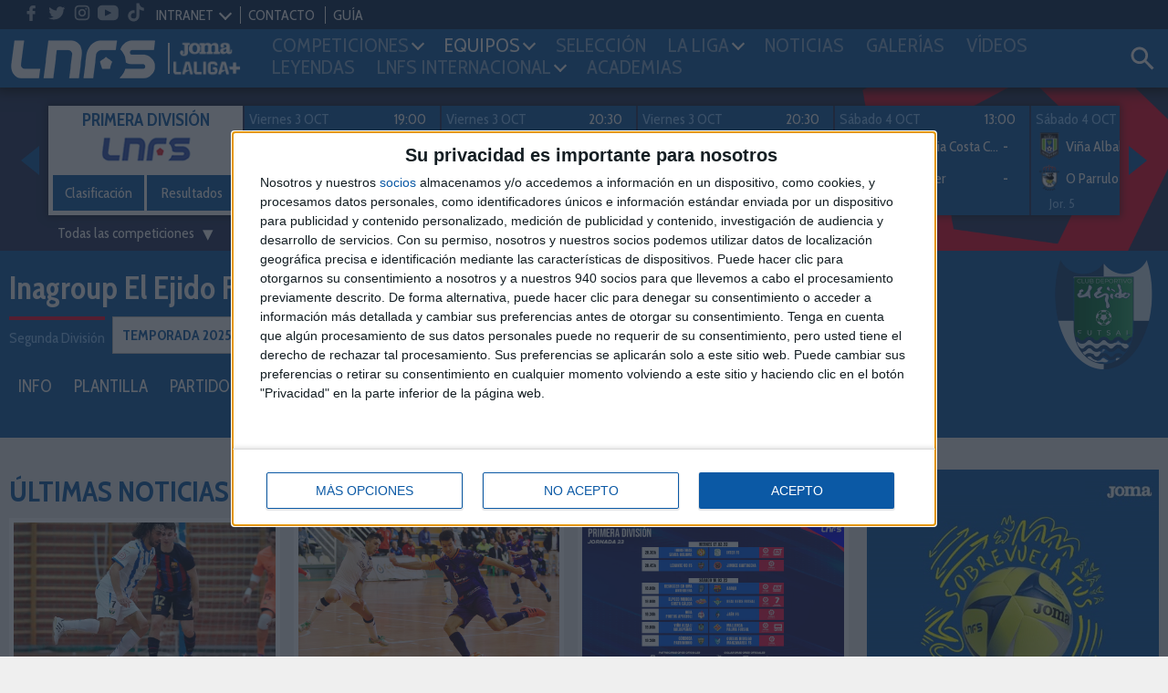

--- FILE ---
content_type: image/svg+xml
request_url: https://lnfs.es/media/img/resources/svg/icos-sprite.svg
body_size: 15947
content:
<svg xmlns="http://www.w3.org/2000/svg" style="display: none;">

	<symbol id="twitter" viewBox="0 0 48 48">
		<title>Twitter</title>
		<path d="M40.010,15.167 C38.790,15.677 37.570,15.996 36.350,16.124 C37.728,15.320 38.659,14.185 39.145,12.718 C37.885,13.445 36.540,13.943 35.111,14.211 C33.851,12.909 32.303,12.259 30.466,12.259 C28.708,12.259 27.210,12.862 25.970,14.067 C24.730,15.272 24.110,16.729 24.110,18.438 C24.110,18.897 24.162,19.369 24.267,19.854 C21.670,19.727 19.233,19.092 16.957,17.950 C14.680,16.809 12.749,15.288 11.161,13.388 C10.584,14.344 10.295,15.383 10.295,16.506 C10.295,17.564 10.551,18.547 11.063,19.452 C11.575,20.358 12.264,21.091 13.129,21.652 C12.106,21.614 11.148,21.352 10.256,20.867 L10.256,20.944 C10.256,22.436 10.738,23.747 11.703,24.876 C12.667,26.005 13.884,26.715 15.353,27.009 C14.802,27.149 14.244,27.219 13.680,27.219 C13.313,27.219 12.913,27.187 12.480,27.124 C12.887,28.361 13.634,29.378 14.723,30.175 C15.812,30.972 17.045,31.383 18.423,31.409 C16.114,33.169 13.484,34.049 10.532,34.049 C9.968,34.049 9.456,34.024 8.997,33.973 C11.949,35.822 15.202,36.747 18.758,36.747 C21.014,36.747 23.133,36.399 25.113,35.704 C27.095,35.009 28.787,34.078 30.191,32.910 C31.594,31.744 32.805,30.401 33.821,28.883 C34.838,27.366 35.595,25.781 36.094,24.130 C36.593,22.477 36.842,20.823 36.842,19.165 C36.842,18.808 36.836,18.540 36.822,18.361 C38.069,17.482 39.132,16.416 40.010,15.167 Z"/>
	</symbol>
	<symbol id="facebook" viewBox="0 0 48 48">
		<title>Facebook</title>
		<path d="M31.392,10.239 L27.674,10.233 C23.496,10.233 20.797,13.043 20.797,17.391 L20.797,20.692 L17.058,20.692 C16.735,20.692 16.473,20.957 16.473,21.285 L16.473,26.067 C16.473,26.394 16.735,26.660 17.058,26.660 L20.796,26.660 L20.796,38.725 C20.796,39.053 21.058,39.319 21.381,39.319 L26.259,39.319 C26.582,39.319 26.844,39.053 26.844,38.725 L26.844,26.660 L31.215,26.660 C31.538,26.660 31.800,26.394 31.800,26.067 L31.802,21.285 C31.802,21.127 31.740,20.977 31.630,20.866 C31.521,20.754 31.372,20.692 31.217,20.692 L26.844,20.692 L26.844,17.894 C26.844,16.549 27.160,15.866 28.887,15.866 L31.392,15.866 C31.715,15.866 31.976,15.600 31.976,15.272 L31.976,10.833 C31.976,10.505 31.715,10.240 31.392,10.239 Z"/>
	</symbol>
	<symbol id="instagram" viewBox="0 0 48 48">
		<title>Instagram</title>
		<path d="M30.938,38.002 L17.062,38.002 C13.167,38.002 9.998,34.833 9.998,30.938 L9.998,17.062 C9.998,13.167 13.167,9.998 17.062,9.998 L30.938,9.998 C34.833,9.998 38.002,13.167 38.002,17.062 L38.002,30.938 C38.002,34.833 34.833,38.002 30.938,38.002 ZM34.954,17.062 C34.954,14.848 33.152,13.046 30.938,13.046 L17.062,13.046 C14.848,13.046 13.046,14.848 13.046,17.062 L13.046,30.938 C13.046,33.152 14.848,34.954 17.062,34.954 L30.938,34.954 C33.152,34.954 34.954,33.152 34.954,30.938 L34.954,17.062 ZM31.444,18.279 C30.503,18.279 29.737,17.514 29.737,16.573 C29.737,15.632 30.503,14.866 31.444,14.866 C32.385,14.866 33.151,15.632 33.151,16.573 C33.151,17.514 32.385,18.279 31.444,18.279 ZM24.000,31.212 C20.023,31.212 16.788,27.977 16.788,24.000 C16.788,20.023 20.023,16.788 24.000,16.788 C27.977,16.788 31.212,20.023 31.212,24.000 C31.212,27.977 27.977,31.212 24.000,31.212 ZM24.000,19.836 C21.704,19.836 19.835,21.704 19.835,24.000 C19.835,26.296 21.704,28.165 24.000,28.165 C26.296,28.165 28.164,26.296 28.164,24.000 C28.164,21.704 26.296,19.836 24.000,19.836 Z"/>
	</symbol>
	<symbol id="rss" viewBox="0 0 48 48">
		<title>RSS</title>
		<path d="M35.749,38.017 C34.484,38.017 33.489,36.999 33.489,35.755 C33.489,24.041 23.977,14.521 12.272,14.521 C11.029,14.521 10.012,13.504 10.012,12.260 C10.012,11.016 11.029,9.999 12.272,9.999 C26.462,9.999 38.009,21.554 38.009,35.755 C38.009,36.999 36.992,38.017 35.749,38.017 ZM12.249,18.343 C21.853,18.343 29.648,26.168 29.648,35.755 C29.648,36.999 28.631,38.017 27.389,38.017 C26.146,38.017 25.129,36.999 25.129,35.755 C25.129,28.655 19.367,22.866 12.249,22.866 C11.007,22.866 9.990,21.848 9.990,20.604 C9.990,19.361 11.007,18.343 12.249,18.343 ZM14.577,28.926 C17.073,28.926 19.096,30.951 19.096,33.449 C19.096,35.947 17.073,37.972 14.577,37.972 C12.081,37.972 10.058,35.947 10.058,33.449 C10.058,30.951 12.081,28.926 14.577,28.926 Z"/>
	</symbol>
	<symbol id="youtube" viewBox="0 0 48 48">
		<title>Youtube</title>
		<path d="M35.9001998,10 L13.0998002,10 C8.62639994,10 5,13.6793045 5,18.217966 L5,29.782034 C5,34.3206955 8.62639994,38 13.0998002,38 L35.9001998,38 C40.3736001,38 44,34.3206955 44,29.782034 L44,18.217966 C44,13.6793045 40.3736001,10 35.9001998,10 Z M30.7460114,24.5767498 L19.6378846,29.9553448 C19.341897,30.0986595 19,29.8795723 19,29.5466922 L19,18.4533121 C19,18.1156906 19.350885,17.8968718 19.6474894,18.0494903 L30.7556162,23.7642754 C31.0858817,23.9341597 31.080154,24.4150064 30.7460114,24.5767498 Z"></path>
	</symbol>
	<symbol id="tiktok" viewBox="0 -15 50 120">
		<title>TikTok</title>
		<path d="M86.36,25.92a21.63,21.63,0,0,1-13.09-4.38A21.7,21.7,0,0,1,65,8.46a22.53,22.53,0,0,1-.42-4.06h-14V63.74a12.71,12.71,0,1,1-8.73-12.05V37.44a28.6,28.6,0,0,0-4.05-.3,26.88,26.88,0,0,0-20.21,9,26.55,26.55,0,0,0,3.72,38.57A26.94,26.94,0,0,0,37.8,90.33,28.6,28.6,0,0,0,41.85,90a26.82,26.82,0,0,0,15-7.5,26.23,26.23,0,0,0,7.88-18.69l-.07-31.36a35.22,35.22,0,0,0,7.88,4.59,35.45,35.45,0,0,0,13.88,2.8v-14Z" transform="translate(-10.9 -4.4)"></path>
	</symbol>

	<symbol id="location" viewBox="0 0 48 48">
		<title>Location</title>
		 <path d="M24.000,8.000 C17.935,8.000 13.000,12.897 13.000,18.916 C13.000,21.340 14.560,25.292 17.769,30.998 C20.039,35.034 22.271,38.399 22.365,38.540 L24.000,41.000 L25.635,38.540 C25.729,38.399 27.962,35.034 30.231,30.998 C33.440,25.292 35.000,21.340 35.000,18.916 C35.000,12.897 30.065,8.000 24.000,8.000 ZM24.000,24.500 C20.851,24.500 18.298,21.967 18.298,18.842 C18.298,15.717 20.851,13.184 24.000,13.184 C27.149,13.184 29.702,15.717 29.702,18.842 C29.702,21.967 27.149,24.500 24.000,24.500 Z"/>
	</symbol>

	<symbol id="phone" viewBox="0 0 48 48">
		<title>Phone</title>
		   <path d="M38.969,31.667 C39.051,32.131 38.925,32.543 38.589,32.903 L34.648,37.099 C34.471,37.310 34.236,37.493 33.943,37.647 C33.650,37.802 33.360,37.906 33.073,37.959 C33.052,37.960 32.990,37.968 32.887,37.983 C32.785,37.997 32.651,38.008 32.485,38.015 C32.093,38.032 31.455,37.993 30.572,37.899 C29.688,37.805 28.600,37.526 27.307,37.063 C26.014,36.600 24.539,35.885 22.882,34.920 C21.225,33.954 19.448,32.606 17.550,30.878 C16.043,29.540 14.785,28.252 13.778,27.014 C12.772,25.776 11.955,24.627 11.328,23.566 C10.702,22.505 10.225,21.539 9.896,20.669 C9.568,19.798 9.338,19.045 9.206,18.411 C9.074,17.776 9.011,17.275 9.015,16.909 C9.019,16.543 9.021,16.339 9.019,16.299 C9.048,16.013 9.128,15.720 9.259,15.419 C9.391,15.119 9.555,14.873 9.754,14.681 L13.693,10.455 C13.970,10.159 14.294,10.003 14.666,9.987 C14.934,9.975 15.175,10.041 15.388,10.184 C15.602,10.328 15.785,10.508 15.940,10.725 L19.529,16.763 C19.730,17.079 19.797,17.432 19.732,17.822 C19.666,18.211 19.505,18.543 19.248,18.818 L17.797,20.375 C17.757,20.418 17.724,20.485 17.697,20.578 C17.670,20.670 17.658,20.747 17.661,20.808 C17.763,21.231 17.970,21.710 18.284,22.245 C18.553,22.722 18.962,23.299 19.509,23.977 C20.056,24.655 20.825,25.430 21.816,26.303 C22.787,27.197 23.645,27.887 24.391,28.373 C25.136,28.860 25.758,29.214 26.254,29.437 C26.750,29.660 27.128,29.791 27.388,29.831 L27.779,29.890 C27.820,29.888 27.887,29.870 27.978,29.836 C28.070,29.801 28.135,29.763 28.175,29.721 L29.862,27.879 C30.219,27.538 30.646,27.357 31.141,27.336 C31.492,27.321 31.774,27.370 31.986,27.483 L32.017,27.482 L38.149,30.696 C38.595,30.941 38.868,31.265 38.969,31.667 Z"/>
	</symbol>
	<symbol id="fax" viewBox="0 0 48 48">
		<title>Fax</title>
		     <path d="M35.200,33.800 L35.200,35.200 L33.800,35.200 L33.800,38.000 L14.200,38.000 L14.200,35.200 L12.800,35.200 L12.800,33.800 L10.000,33.800 L10.000,17.933 L14.200,17.933 L14.200,10.000 L33.800,10.000 L33.800,17.933 L38.000,17.933 L38.000,33.800 L35.200,33.800 ZM15.133,35.200 L15.133,37.067 L32.867,37.067 L32.867,35.200 L32.867,27.267 L15.133,27.267 L15.133,35.200 ZM32.867,10.933 L15.133,10.933 L15.133,17.933 L32.867,17.933 L32.867,10.933 ZM33.333,20.267 C32.047,20.267 31.000,21.313 31.000,22.600 C31.000,23.887 32.047,24.933 33.333,24.933 C34.620,24.933 35.667,23.887 35.667,22.600 C35.667,21.313 34.620,20.267 33.333,20.267 ZM18.400,13.267 L26.800,13.267 C27.058,13.267 27.267,13.475 27.267,13.733 C27.267,13.991 27.058,14.200 26.800,14.200 L18.400,14.200 C18.142,14.200 17.933,13.991 17.933,13.733 C17.933,13.475 18.142,13.267 18.400,13.267 ZM18.400,15.600 L29.600,15.600 C29.858,15.600 30.067,15.809 30.067,16.067 C30.067,16.325 29.858,16.533 29.600,16.533 L18.400,16.533 C18.142,16.533 17.933,16.325 17.933,16.067 C17.933,15.809 18.142,15.600 18.400,15.600 ZM29.600,33.333 L18.400,33.333 C18.142,33.333 17.933,33.125 17.933,32.867 C17.933,32.609 18.142,32.400 18.400,32.400 L29.600,32.400 C29.858,32.400 30.067,32.609 30.067,32.867 C30.067,33.125 29.858,33.333 29.600,33.333 ZM29.600,31.000 L18.400,31.000 C18.142,31.000 17.933,30.791 17.933,30.533 C17.933,30.275 18.142,30.067 18.400,30.067 L29.600,30.067 C29.858,30.067 30.067,30.275 30.067,30.533 C30.067,30.791 29.858,31.000 29.600,31.000 Z"/>

	</symbol>

	<!-- <symbol id="arrowDown" viewBox="0 0 48 48">
		<path d="M24.264,28.861 L30.921,19.506 C30.991,19.407 30.998,19.279 30.941,19.173 C30.884,19.067 30.771,19.000 30.647,19.000 L17.332,19.000 C17.209,19.000 17.095,19.067 17.037,19.173 C17.012,19.220 17.000,19.271 17.000,19.323 C17.000,19.387 17.020,19.451 17.059,19.506 L23.716,28.861 C23.778,28.948 23.880,29.000 23.990,29.000 C24.099,29.000 24.201,28.948 24.264,28.861 Z"/>
	</symbol> -->
	<symbol id="search" viewBox="0 0 48 48">
		<path d="M29.045,26.623 C30.356,25.007 31.286,22.886 31.286,20.143 C31.286,13.971 26.314,9.000 20.143,9.000 C13.971,9.000 9.000,13.971 9.000,20.143 C9.000,26.314 13.971,31.286 20.143,31.286 C22.886,31.286 24.805,30.557 26.758,28.978 L36.429,39.000 L39.000,36.429 L29.045,26.623 ZM20.143,27.857 C15.857,27.857 12.429,24.429 12.429,20.143 C12.429,15.857 15.857,12.429 20.143,12.429 C24.429,12.429 27.857,15.857 27.857,20.143 C27.857,24.429 24.429,27.857 20.143,27.857 Z"/>
	</symbol>
	<symbol id="arrowRight" viewBox="0 0 48 48">
		<path d="M43.455,22.662 L31.552,10.554 C30.825,9.815 29.648,9.815 28.921,10.554 C28.195,11.293 28.195,12.491 28.921,13.229 L37.650,22.108 L5.860,22.108 C4.833,22.108 4.000,22.955 4.000,24.000 C4.000,25.045 4.833,25.892 5.860,25.892 L37.650,25.892 L28.922,34.770 C28.195,35.509 28.195,36.707 28.922,37.446 C29.285,37.815 29.761,38.000 30.237,38.000 C30.713,38.000 31.189,37.815 31.552,37.446 L43.455,25.338 C44.181,24.599 44.181,23.401 43.455,22.662 Z"/>
	</symbol>
	<symbol id="arrowLeft" viewBox="0 0 48 48">
		<path d="M4.545,25.338 L16.448,37.446 C17.175,38.185 18.352,38.185 19.079,37.446 C19.805,36.707 19.805,35.509 19.079,34.771 L10.350,25.892 L42.140,25.892 C43.167,25.892 44.000,25.045 44.000,24.000 C44.000,22.955 43.167,22.108 42.140,22.108 L10.350,22.108 L19.078,13.230 C19.805,12.491 19.805,11.293 19.078,10.554 C18.715,10.185 18.239,10.000 17.763,10.000 C17.287,10.000 16.811,10.185 16.448,10.554 L4.545,22.662 C3.819,23.401 3.819,24.599 4.545,25.338 Z"/>
	</symbol>
	<symbol id="arrowDown" viewBox="0 0 48 48">
		<path d="M25.338,43.455 L37.446,31.552 C38.185,30.825 38.185,29.648 37.446,28.921 C36.707,28.195 35.509,28.195 34.771,28.921 L25.892,37.650 L25.892,5.860 C25.892,4.833 25.045,4.000 24.000,4.000 C22.955,4.000 22.108,4.833 22.108,5.860 L22.108,37.650 L13.230,28.922 C12.491,28.195 11.293,28.195 10.554,28.922 C10.185,29.285 10.000,29.761 10.000,30.237 C10.000,30.713 10.185,31.189 10.554,31.552 L22.662,43.455 C23.401,44.181 24.599,44.181 25.338,43.455 Z"/>
	</symbol>
	<symbol id="arrowUp" viewBox="0 0 48 48">
		<path d="M22.662,4.576 L10.554,16.470 C9.815,17.195 9.815,18.372 10.554,19.098 C11.293,19.824 12.491,19.824 13.229,19.098 L22.108,10.377 L22.108,42.142 C22.108,43.168 22.955,44.000 24.000,44.000 C25.045,44.000 25.892,43.168 25.892,42.142 L25.892,10.377 L34.770,19.098 C35.509,19.824 36.707,19.824 37.446,19.098 C37.815,18.735 38.000,18.259 38.000,17.784 C38.000,17.308 37.815,16.832 37.446,16.469 L25.338,4.576 C24.599,3.850 23.401,3.850 22.662,4.576 Z"/>
	</symbol>
	<symbol id="close" viewBox="0 0 48 48">
		<path d="M27.1716,23.8091579 L37.0132146,33.3130947 C37.9726468,34.2396076 37.9993331,35.7684681 37.0728203,36.7279002 C36.1463074,37.6873324 34.6174469,37.7140188 33.6580147,36.7875059 L23.695071,27.1664029 L13.7321272,36.7875059 C12.772695,37.7140188 11.2438345,37.6873324 10.3173217,36.7279002 C9.3908088,35.7684681 9.41749516,34.2396076 10.3769273,33.3130947 L20.218542,23.8091579 L10.3769273,14.3052211 C9.41749516,13.3787082 9.3908088,11.8498477 10.3173217,10.8904156 C11.2438345,9.93098343 12.772695,9.90429707 13.7321272,10.8308099 L23.695071,20.4519129 L33.6580147,10.8308099 C34.6174469,9.90429707 36.1463074,9.93098343 37.0728203,10.8904156 C37.9993331,11.8498477 37.9726468,13.3787082 37.0132146,14.3052211 L27.1716,23.8091579 Z"/>
	</symbol>

	<symbol id="info" viewBox="0 0 50 50">
		<path d="M15.400,45.783 L15.400,41.223 L20.200,41.223 L20.200,27.540 L15.400,27.540 L15.400,22.980 L29.800,22.980 L29.800,41.223 L34.600,41.223 L34.600,45.783 L15.400,45.783 ZM26.200,18.419 L23.800,18.419 C21.822,18.419 20.200,16.878 20.200,14.999 L20.200,12.718 C20.200,10.839 21.822,9.298 23.800,9.298 L26.200,9.298 C28.178,9.298 29.800,10.839 29.800,12.718 L29.800,14.999 C29.800,16.878 28.178,18.419 26.200,18.419 Z"/>
	</symbol>

	<symbol id="print" viewBox="0 0 48 48">
		<path d="M35.200,33.800 L35.200,35.200 L33.800,35.200 L33.800,38.000 L14.200,38.000 L14.200,35.200 L12.800,35.200 L12.800,33.800 L10.000,33.800 L10.000,17.933 L14.200,17.933 L14.200,10.000 L33.800,10.000 L33.800,17.933 L38.000,17.933 L38.000,33.800 L35.200,33.800 ZM15.133,35.200 L15.133,37.067 L32.867,37.067 L32.867,35.200 L32.867,27.267 L15.133,27.267 L15.133,35.200 ZM32.867,10.933 L15.133,10.933 L15.133,17.933 L32.867,17.933 L32.867,10.933 ZM33.333,20.267 C32.047,20.267 31.000,21.313 31.000,22.600 C31.000,23.887 32.047,24.933 33.333,24.933 C34.620,24.933 35.667,23.887 35.667,22.600 C35.667,21.313 34.620,20.267 33.333,20.267 ZM18.400,13.267 L26.800,13.267 C27.058,13.267 27.267,13.475 27.267,13.733 C27.267,13.991 27.058,14.200 26.800,14.200 L18.400,14.200 C18.142,14.200 17.933,13.991 17.933,13.733 C17.933,13.475 18.142,13.267 18.400,13.267 ZM18.400,15.600 L29.600,15.600 C29.858,15.600 30.067,15.809 30.067,16.067 C30.067,16.325 29.858,16.533 29.600,16.533 L18.400,16.533 C18.142,16.533 17.933,16.325 17.933,16.067 C17.933,15.809 18.142,15.600 18.400,15.600 ZM29.600,33.333 L18.400,33.333 C18.142,33.333 17.933,33.125 17.933,32.867 C17.933,32.609 18.142,32.400 18.400,32.400 L29.600,32.400 C29.858,32.400 30.067,32.609 30.067,32.867 C30.067,33.125 29.858,33.333 29.600,33.333 ZM29.600,31.000 L18.400,31.000 C18.142,31.000 17.933,30.791 17.933,30.533 C17.933,30.275 18.142,30.067 18.400,30.067 L29.600,30.067 C29.858,30.067 30.067,30.275 30.067,30.533 C30.067,30.791 29.858,31.000 29.600,31.000 Z"/>
	</symbol>

	<symbol id="warning" viewBox="-40 -20 160 160">
		<title>Aviso</title>
		<path d="M92.81,75.4,56,11.6a9,9,0,0,0-15.59,0L3.61,75.4a9,9,0,0,0,7.8,13.51H85A9,9,0,0,0,92.81,75.4Zm-44.6,3.13a5.86,5.86,0,1,1,5.86-5.86A5.86,5.86,0,0,1,48.21,78.53Zm5.9-25.06a5.9,5.9,0,1,1-11.79,0V26.38a2.79,2.79,0,0,1,2.79-2.79h6.21a2.79,2.79,0,0,1,2.79,2.79V53.47Z"/>
	</symbol>

	<symbol id="burger" viewBox="-10 0 44 24">
		<title>Menú</title>
		<path d="M24 6h-24v-4h24v4zm0 4h-24v4h24v-4zm0 8h-24v4h24v-4z"/>
	</symbol>

	<symbol id="calendar" viewBox="-5 0 36 24">
	   <title>Calendario</title>
		<path d="M20 20h-4v-4h4v4zm-6-10h-4v4h4v-4zm6 0h-4v4h4v-4zm-12 6h-4v4h4v-4zm6 0h-4v4h4v-4zm-6-6h-4v4h4v-4zm16-8v22h-24v-22h3v1c0 1.103.897 2 2 2s2-.897 2-2v-1h10v1c0 1.103.897 2 2 2s2-.897 2-2v-1h3zm-2 6h-20v14h20v-14zm-2-7c0-.552-.447-1-1-1s-1 .448-1 1v2c0 .552.447 1 1 1s1-.448 1-1v-2zm-14 2c0 .552-.447 1-1 1s-1-.448-1-1v-2c0-.552.447-1 1-1s1 .448 1 1v2z"/>
	</symbol>
</svg>

--- FILE ---
content_type: application/javascript
request_url: https://lnfs.es/media/js/custom.js?ch=16000850212
body_size: 12413
content:

window.onload = function () {
	//checkCookies();
	$("body").removeClass("preload");
	fix_padding();
	calcEventsHeight();

	$('#input_search').keydown(function(e){
		if(e.keyCode === 13){
			searchNew();
		}
	});

	menuActiveSection();
};

$(document).ready(function() {
	menuAutoScroll();

	if($('#content_1').length != 0){
		autoChangeBanners('content_1', banners_1);
	}
	if($('#content_2').length != 0){
		autoChangeBanners('content_2', banners_2);
	}
	if($('#sidebar_1').length != 0){
		autoChangeBanners('sidebar_1', banners_sidebar_1);
	}
	if($('#sidebar_2').length != 0){
		autoChangeBanners('sidebar_2', banners_sidebar_2);
	}
});

$(window).resize(function(){
	fix_padding();
	calcEventsHeight();
});
function add_class_to_elem(elem, clas){
    if(!$(elem).hasClass(clas)){
        $(elem).addClass(clas);
    }
}
function toggle_tab(btn, elem, config) {
	var li_btn = $(btn).parent('li');

	$(btn).closest('ul').find('li').removeClass('act');
	$(li_btn).addClass('act');

	if(config){
		$(config['id-parent-tab'] + ' .tab').addClass('hidden');
	}else{
		$('.tab').addClass('hidden');
	}
	$(elem).removeClass('hidden');
}
function toggle_class(elem, clas){
	$(elem).toggleClass(clas);
}
if($('#featuredMatches-slider').length != 0){
	window.addEventListener('load', function(){
		new Glider(document.querySelector('#featuredMatches-slider'), {
			slidesToScroll: 1,
			slidesToShow: 1.25,
			draggable: true,
			arrows: {
				prev: '.nav-prev',
				next: '.nav-next'
			},
			responsive: [{
				breakpoint: 320,
				settings: {
					slidesToScroll: 1,
					slidesToShow: 1.25,
					itemWidth: 180,
					draggable: true,
				}
			},{
				breakpoint: 767,
				settings: {
					slidesToScroll: 3,
					slidesToShow: 3.5,
					draggable: true,
				}
			},{
				breakpoint: 998,
				settings: {
					slidesToScroll: 4,
					slidesToShow: 4.5,
					draggable: true,
				}
			},{
				breakpoint: 1025,
				settings: {
					slidesToScroll: 5,
					slidesToShow: 5.5,
					draggable: true,
				}
			},{
				breakpoint: 1400,
				settings: {
					slidesToScroll: 7,
					slidesToShow: 7.5,
					draggable: true,
				}
			}]
		});
	})
	jQuery(document).ready(function() {
		$('#glider_matches_filter').change(function(){
			var select = $(this).val();
			var id = $('#comp_'+select).attr('data-id');
			var group = $('#comp_'+select).attr('data-group');
			var year = $('#comp_'+select).attr('data-year');

			$.ajax({
				type: 'post',
				url: '/ajax/featured_matches.php',
				data: {id:id,year:year,group:group},
				dataType: 'html',
				success: function(data) {
					$('#featuredMatches-slider .glider-track').html($(data).filter(function() {
				        return this.nodeType == 1;
				    }));
					Glider(document.querySelector('#featuredMatches-slider')).refresh();
				}
			});
		});
	});
}
// -- Slider News
if($('#jssor_1').length != 0){
	jQuery(document).ready(function ($) {
	    var jssor_1_options = {
			$AutoPlay: 1,
			$BulletNavigatorOptions: {
				$Class: $JssorBulletNavigator$
			}
	    };
	    var jssor_1_slider = new $JssorSlider$("jssor_1", jssor_1_options);
	});
}
if($('#head_slider').length != 0){
	jQuery(document).ready(function ($) {
		var head_slider_options = {
			$DragOrientation: 0,
			$AutoPlay: 1,
			$Idle: 4000,
			$SlideshowOptions: {
				$Class: $JssorSlideshowRunner$,
				$Transitions: [
					{$Duration:1200,$Opacity:2}
				],
				$TransitionsOrder: 1
			},
			$BulletNavigatorOptions: {
				$Class: $JssorBulletNavigator$
			}
		};
	    var head_slider = new $JssorSlider$("head_slider", head_slider_options);

        var MAX_WIDTH = 1045;
		function ScaleSlider() {
	        var parentWidth = $('#head_slider').parent().width();
	        if (parentWidth) {
                var expectedWidth = Math.min(MAX_WIDTH || parentWidth, parentWidth);

	            head_slider.$ScaleWidth(parentWidth);
	        } else {
	            window.setTimeout(ScaleSlider, 30);
	        }
	    }
	    ScaleSlider();

	    $(window).bind("load", ScaleSlider);
	    $(window).bind("resize", ScaleSlider);
	    $(window).bind("orientationchange", ScaleSlider);
	});
}
// ! --

function playVideos(btn, id_video) {
	// pendiente de que Javi confirme si se hace o no
	document.getElementById(id_video).play();
	$('#' + id_video).prop('controls', true);
	$(btn).hide();
	$('#' + id_video).on('ended',function(){
		document.getElementById(id_video).load();
		$(btn).show();
	});
}


function menuAutoScroll() {
	if($('.section-menu').length > 0) {
		var secAct = $('.section-menu .active').attr('id');
		var moveLeft = ($('#' + secAct).position().left) - 15;
		$(".section-menu").scrollLeft(moveLeft);
	}
}

function inputTest(elem) {
    if( $(elem).val() != 0){
        $(elem).addClass('edited');
    }else{
        $(elem).removeClass('edited');
    }
}
/*función para cambiar el texto del párrafo, al cambiar las opciones del select */
function changeBySection(){
	var val_text = document.getElementById('parrafo').value;
	var texts = {
		General: 'Para cualquier tipo de sugerencia lnfs@lnfs.es',
		Press: 'Para atención a los medios de comunicación y gabinetes de prensa de los clubes prensa@lnfs.es',
		Competition: 'Para los clubes de la LNFS que quieran comentar temas exclusivos a competición competicion@lnfs.es',
		Marketing: 'Para cualquier consulta sobre marketing y publicidad marketing@lnfs.es'
	};
	// texts[4] ='Contacto exclusivo para los clubes de la asociación atencionasociado@lnfs.es';
	$('#text').html(texts[val_text]);
}
function toggle_submenu(btn){
	var li_btn = $(btn).parent('li');

	if($(li_btn).hasClass('act')) {
		$(li_btn).toggleClass('act');
	}else {
		$(btn).closest('ul').find('li').removeClass('act');
		$(li_btn).addClass('act');
	}
}
function fix_padding(){
	var menuHeight = $('header .header').innerHeight();
	$('body').css('padding-top', menuHeight);
}
function calcEventsHeight(){
	if($('.home-direct').length > 0){
		var directHeight = $('.main-videoDirect').innerHeight() - 54;
		$('.home-direct .scrolltable').css('max-height', directHeight);
	}
	if($('.match-direct').length > 0){
		var directHeight = $('.md-video').innerHeight() - 19;
		$('.match-direct .scrolltable').css('max-height', directHeight);
	}
}


function closeCookies(){
	if(getCookie("acceptCookies")===""){
		setCookie("acceptCookies", true, 14000);
		add_class_to_elem('#privacyPolicyLayer','hidden');
	}
}

function setCookie(key, value, expirationDays) {
	var d = new Date();
	d.setTime(d.getTime() + (expirationDays*24*60*60*1000));
	var expires = "expires="+ d.toUTCString();
	document.cookie = key + "=" + value + ";" + expires + ";path=/";
}

function getCookie(key) {
	var name = key + "=";
	var decodedCookie = decodeURIComponent(document.cookie);
	var cookieParts = decodedCookie.split(';');
	for(var i = 0; i <cookieParts.length; i++) {
		var c = cookieParts[i];
		while (c.charAt(0) == ' ') {
			c = c.substring(1);
		}
		if (c.indexOf(name) == 0) {
			return c.substring(name.length, c.length);
		}
	}
	return "";
}


function searchNew()
{
	var value_search = $('#input_search').val();

	var parametros = {value_search: value_search};

	$.ajax({
		type: "POST",
		data: parametros,
		dataType: "html",
		url: "/futsal_xhr/clean_search",
		success: function(data) {
			window.location.href = "/buscador-noticias/"+data;
		}
	});


}

$('select#sel_season').on('change',function(){
	var url = $(this).val();
	location.href = "/"+url;
});

function checkCookiesPolicy() {
	window.document.getElementById("privacyPolicyLayer").style = "display:none";
	setCookie("chkCookie", 1, 30);
}

// function checkCookies() {
//     if(getCookie("chkCookie")){
//     	window.document.getElementById("privacyPolicyLayer").classList.add("hidden");
//     }else{
//     	window.document.getElementById("privacyPolicyLayer").classList.remove("hidden");
//     }
// }

function menuActiveSection(){
	var weblang = 'es';

	var sectionActive = window.location.pathname.split('/')[1];
	var sectionActive2 = window.location.pathname.split('/')[2];

	if((sectionActive=='noticias') && (sectionActive2=='leyendas')){
		sectionActive = sectionActive2;
	}

	var menu = {
		1: {es: ['competiciones','competicion','partido'], en: []},
		2: {es: ['equipos','equipo','jugador'], en:[]},
		3: {es: ['seleccion'], en:[]},
		4: {es: ['la-liga'], en:[]},
		5: {es: ['noticias','noticia'], en:[]},
		6: {es: ['galerias','galeria'], en:[]},
		7: {es: ['videos','video'], en:[]},
		8: {es: ['leyendas'], en:[]},
	};

	var length = Object.keys(menu).length;

	var i = 1;
	var found = false;
	while (i <= length && !found) {
		if(menu[i][weblang].includes(sectionActive)){
			found = true;
		}else{
			i++;
		}
	}
	var menuId = i;
	$('.header .menu li').removeClass('active');
	if(found)
		$('#menu_' + menuId).addClass('active');
}
var autoChangeBanners = function(id, values){
	var cont = 0;
	var bannersLength = Object.keys(values).length;

	setInterval(function(){
		if(cont > (bannersLength-1)){
			cont = 0;
		}

		document.getElementById(id).href = values[cont]['link'];
		document.getElementById(id).getElementsByTagName('img')[0].src = values[cont]['src'];
		cont++;
	},10000);
}


// Inject YouTube API script
var tag = document.createElement('script');
tag.src = "//www.youtube.com/player_api";
var scriptsNum = document.getElementsByTagName('script').length;
var cont = 0;
var foundScript = false;
while(cont < scriptsNum && !foundScript){
	if(document.getElementsByTagName('script')[cont]['src'].indexOf("js/custom") != -1){
		foundScript = true;
	}else{
		cont++;
	}
}
var ChoosenTag = document.getElementsByTagName('script')[cont];
ChoosenTag.parentNode.insertBefore(tag, ChoosenTag);

//var player;
//function onYouTubePlayerAPIReady() {
//	player = new YT.Player('lastVideo', {
//		events: {
//			'onReady': onPlayerReady
//		}
//	});
//}
//function onPlayerReady(event) {
//	var playButton = document.getElementById("playYtVideo");
//	playButton.addEventListener("click", function() {
//		player.playVideo();
//		$(playButton).hide();
//	});
//}

function voting_toggle(elem,team) {
	$('.warning-box').addClass('hidden');
    var elemento = document.querySelectorAll('.team-group a');
    for (var i=0; i<elemento.length; i++) {
        elemento[i].classList.remove("active");
        elemento[i].classList.add("no-active");
    };
    elem.classList.add("active");
    $('#team').val(team);
}

function get_players(id,year){
	team = $('#list_teams_'+id).val();
	cat = $('#list_teams_'+id+' option:selected').attr('data-cat');

	var parametros = {team: team, cat:cat, year:year, id:id};

	$.ajax({
		type: "POST",
		data: parametros,
		dataType: "json",
		url: "/futsal_xhr/get_players_votes",
		success: function(data) {
			print_players(data,id);
		}
	});
}

function print_players(response_json,id){
	$('#list_players_'+id).removeAttr("disabled");

	var listElementos = document.getElementById('list_players_'+id);
	if((id==7) || (id==8)){
		text = 'entrenador';
	}else{
		text = 'jugador';
	}
	var data_html = '<option value="0" class="t-up"  default>Elige '+text+'</option>';

	for (var i = 0; i < response_json.length; i++) {
		img = response_json[i].image;
		data_html +='<option value="'+response_json[i].playerId+'" data-img="'+img+'">'+response_json[i].name+' </option>';
	}

	listElementos.innerHTML = data_html;
}

function save_vote_players(id,year){
	team = $('#list_teams_'+id).val();
	player = $('#list_players_'+id).val();
	var url_img = 'https://thumb2.besoccerapps.com/lnfs/'+year+'/img_players/'+player+'.jpg?size=60x&dpr=3';
	if((id==7) || (id==8)){
		coach = $('#list_players_'+id+' option:selected').attr('data-img');
		url_img = 'https://thumb2.besoccerapps.com/lnfs/'+year+'/img_employee/'+coach+'?size=60x&dpr=3';
	}

	$('#div_player_'+id).removeClass('no-img');
	$('#img_player_'+id).attr('src',url_img);
}

function send_all_votes(){

	$('#msg_team').addClass('hidden');
	$('#msg_cat').addClass('hidden');
	team = $('#team').val();
	year = $('#year').val();
	list_players = [];
	finish = true;
	for (var i = 1; i <= 8; i++) {
		list_players[i] = $('#list_players_'+i).val();
		if(list_players[i]==0){
			finish = false;

		}
	};

	if(finish==false){
		$('#msg_cat').removeClass('hidden');
	}else{
		var parametros = {list_players:list_players,'year':year};

		$.ajax({
			type: "POST",
			data: parametros,
			dataType: "json",
			url: "/futsal_xhr/send_all_votes",
			success: function(data) {
				$('.thanks').removeClass('hidden');
				$('#txt_date').removeClass('hidden');
				$('#button_save').addClass('hidden');

			}
		});
	}



}